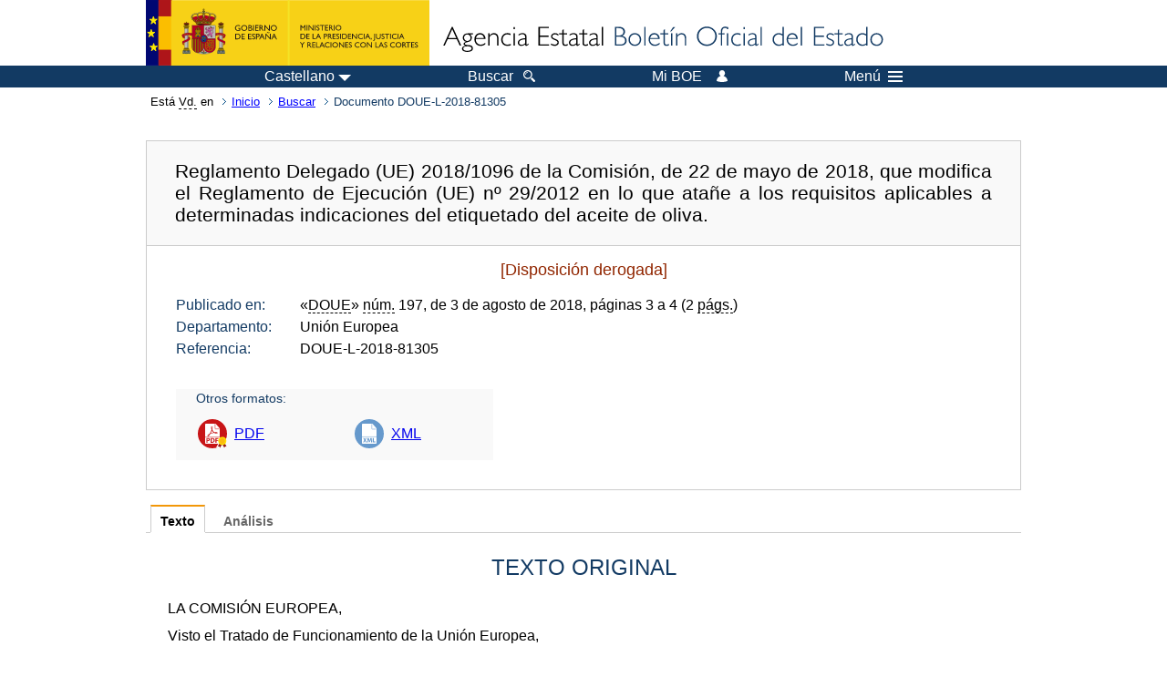

--- FILE ---
content_type: text/html; charset=UTF-8
request_url: https://www.boe.es/buscar/doc.php?lang=es&id=DOUE-L-2018-81305
body_size: 26165
content:
<!DOCTYPE html>
<html lang="es">
  <head>
    <meta charset="utf-8" />
    <meta http-equiv="X-UA-Compatible" content="IE=edge" />
    <meta name="format-detection" content="telephone=no">
    <meta name="Description" content="DOUE-L-2018-81305 Reglamento Delegado (UE) 2018/1096 de la Comisión, de 22 de mayo de 2018, que modifica el Reglamento de Ejecución (UE) nº 29/2012 en lo que atañe a los requisitos aplicables a determinadas indicaciones del etiquetado del aceite de oliva." />
    <title>BOE.es - DOUE-L-2018-81305 Reglamento Delegado (UE) 2018/1096 de la Comisión, de 22 de mayo de 2018, que modifica el Reglamento de Ejecución (UE) nº 29/2012 en lo que atañe a los requisitos aplicables a determinadas indicaciones del etiquetado del aceite de oliva.</title>
    <link rel="shortcut icon" href="/favicon.ico" />
    <link rel="icon" href="/favicon.ico" type="image/x-icon" />
    <link rel="apple-touch-icon" href="/apple-touch-icon.png">
    <base target="_top" />
    <link type="text/css" href="/estilos/boe.css" rel="stylesheet"/>
    <link rel="stylesheet" href="/estilos/diario-boe.css" type="text/css">
    <link rel="stylesheet" href="/estilos/texto.css" type="text/css">
  
    <link rel="canonical" href="https://www.boe.es/buscar/doc.php?id=DOUE-L-2018-81305"/>
    <!--[if lt IE 10]>
    <link rel="stylesheet" type="text/css" href="/estilos/boe_ie9.css" />
    <![endif]-->
    <!--[if lt IE 9]>
    <link rel="stylesheet" type="text/css" href="/estilos/boe_ie8.css" />
    <![endif]-->
    <meta name="viewport" content="width=device-width, initial-scale=1.0" />
  </head>
  <body>
    <div id="header">
      <h1 class="fuera">Agencia Estatal Bolet&iacute;n Oficial del Estado</h1>
      <ul class="fuera">
        <li><a accesskey="c" href="#contenedor" tabindex="-1">Ir a contenido</a></li>
        <li><a accesskey="5" href="/diario_boe/" tabindex="-1">Consultar el diario oficial BOE</a></li>
      </ul>
      <div id="logosInicio">
        <span id="logoPresidenciaMovil"><a href="https://www.mpr.gob.es/" title="Ir al Ministerio de la Presidencia"><img src="/imagenes/logoMPRmovil.png" srcset="/imagenes/logoMPRmovil.svg" alt="Ministerio de la Presidencia"></a></span>
        <span id="logoPresidencia"><a href="https://www.mpr.gob.es/" title="Ir al Ministerio de la Presidencia"><img src="/imagenes/logoMPR.png" srcset="/imagenes/logoMPR.svg" alt="Ministerio de la Presidencia"></a></span>

        <span id="logoAgencia"><a accesskey="1" href="/" title="Ir a la p&aacute;gina de inicio"><img src="/imagenes/logoBOE.gif" srcset="/imagenes/logoBOE.svg" alt="Agencia Estatal Bolet&iacute;n Oficial del Estado"></a></span>
        
      </div> <!-- #logosInicio -->
    </div> <!-- #header -->
    <div id="top" class="banda-menu">
    <div class="menu-wrapper">
      <div id="logo-movil-boe-container">
        <a href="/" title="Ir a la p&aacute;gina de inicio"><img alt="Agencia Estatal Bolet&iacute;n Oficial del Estado" src="/imagenes/logoBlanco128.png"></a>
      </div>
      <ul class="menu">
        <li class="menu-item menu-idiomas">
          <div id="selector-idioma">
            <span class="fuera">Idioma actual:</span>
            <input id="activar-idiomas" type="checkbox" class="fuera">
            <label class="idioma-actual" for="activar-idiomas" title="Idiomas: Haga clic o utilice barra espaciadora para abrir o cerrar opciones"><span class="descripcion-idioma pc tablet">Castellano</span><span class="fuera"> / </span><span class="descripcion-idioma movil">es</span><span class="triangulo"><span></span></span></label>
            <p class="fuera">Puede seleccionar otro idioma:</p>
            <ul id="lista-idiomas">
              <li><a href="doc.php?lang=es&amp;id=DOUE-L-2018-81305" lang="es" hreflang="es"><span aria-hidden="true" class="idioma"><abbr title="espa&ntilde;ol/castellano">es</abbr><span class="fuera"> / </span><em>Castellano</em></span></a></li>
              <li><a href="doc.php?lang=ca&amp;id=DOUE-L-2018-81305" lang="ca" hreflang="ca"><span aria-hidden="true" class="idioma"><abbr title="catal&agrave;">ca</abbr><span class="fuera"> / </span><em>Catal&agrave;</em></span></a></li>
              <li><a href="doc.php?lang=gl&amp;id=DOUE-L-2018-81305" lang="gl" hreflang="gl"><span aria-hidden="true" class="idioma"><abbr title="galego">gl</abbr><span class="fuera"> / </span><em>Galego</em></span></a></li>
              <li><a href="doc.php?lang=eu&amp;id=DOUE-L-2018-81305" lang="eu" hreflang="eu"><span aria-hidden="true" class="idioma"><abbr title="euskara">eu</abbr><span class="fuera"> / </span><em>Euskara</em></span></a></li>
              <li><a href="doc.php?lang=va&amp;id=DOUE-L-2018-81305" lang="ca-valencia" hreflang="ca-valencia"><span aria-hidden="true" class="idioma"><abbr title="valenci&agrave;">va</abbr><span class="fuera"> / </span><em>Valenci&agrave;</em></span></a></li>
              <li><a href="doc.php?lang=en&amp;id=DOUE-L-2018-81305" lang="en" hreflang="en"><span aria-hidden="true" class="idioma"><abbr title="english">en</abbr><span class="fuera"> / </span><em>English</em></span></a></li>
              <li><a href="doc.php?lang=fr&amp;id=DOUE-L-2018-81305" lang="fr" hreflang="fr"><span aria-hidden="true" class="idioma"><abbr title="fran&ccedil;ais">fr</abbr><span class="fuera"> / </span><em>Fran&ccedil;ais</em></span></a></li>
            </ul>
          </div>
        </li>
        <li class="menu-item resto">
          <a accesskey="4" href="/buscar/"><span class="botonBuscar">Buscar</span></a>
        </li>
        <li class="menu-item resto">
          <a href="/mi_boe/">
            <span class="botonMiBOE">Mi BOE <span class="luz">Desconectado.<br/>Pulse para acceder al servicio 'Mi BOE'</span></span>
          </a>
        </li>
        <li class="menu-item movil buscar">
          <a href="/buscar/">
            <img alt="Buscar" src="/imagenes/logoBuscar.png" srcset="/imagenes/logoBuscar.svg">
          </a>
        </li>
        <li class="menu-item movil">
          <a href="/mi_boe/">
            <img alt="Mi BOE" src="/imagenes/logoMiBOE.png" srcset="/imagenes/logoMiBOE.svg">
          </a>
        </li>
        <li class="menu-item menu-menu"><!--  -->
          <input id="activar-menu" name="activar" type="checkbox" title="Desplegar men&uacute;" class="fuera">
          <label class="click-desplegar resto" for="activar-menu" title="Men&uacute;: Haga clic o utilice barra espaciadora para abrir o cerrar opciones">Men&uacute;
            <span></span>
            <span></span>
            <span></span>
          </label>
          <input id="activar-menu-movil" name="activar" type="checkbox" title="Desplegar men&uacute;">
          <label class="click-desplegar movil" for="activar-menu-movil"><em>Men&uacute;</em>
            <span></span>
            <span></span>
            <span></span>
          </label>
          <div class="menu-container">
            <ul class="menu-item-list">
              <li class="menu-item first">
                <p><a href="/index.php#diarios" class="inline">Diarios Oficiales</a></p>
                <ul class="sub-menu">
                  <li><a href="/diario_boe">BOE</a></li>
                  <li><a href="/diario_borme">BORME</a></li>
                  <li><a href="/legislacion/otros_diarios_oficiales.php">Otros diarios oficiales</a></li>
                </ul>
              </li>
              <li class="menu-item">
                <p><a href="/index.php#juridico">Informaci&oacute;n Jur&iacute;dica</a></p>
                <ul class="sub-menu">
                  <li><a href="/legislacion/">Todo el Derecho</a></li>
                  <li><a href="/biblioteca_juridica/">Biblioteca Jur&iacute;dica Digital</a></li>
                </ul>
              </li>
              <li class="menu-item last">
                <p><a href="/index.php#servicios-adicionales">Otros servicios</a></p>
                <ul class="sub-menu">
                  <li><a href="/notificaciones">Notificaciones</a></li>
                  <li><a href="/edictos_judiciales">Edictos judiciales</a></li>
                  <li><a href="https://subastas.boe.es">Portal de subastas</a></li>
                  <li><a href="/anuncios">Anunciantes</a></li>
                  <li><a href="/datosabiertos/api/api.php">Datos abiertos</a></li>
                </ul>
              </li>
            </ul>
          </div> <!-- .menu-container -->
        </li><!--  -->
      </ul>
    </div> <!-- .menu-wrapper -->
    </div> <!-- .banda-menu -->
    <div id="franjaMigas">
      <div class="contMigas">
        <span class="fraseMigas">Est&aacute; <abbr title="usted">Vd.</abbr> en</span>
        <ul class="migas">
          <li><a href="/">Inicio</a></li>
          <li><a href="/buscar/">Buscar</a></li>        <li class="destino">Documento DOUE-L-2018-81305</li>
        </ul>
        <div id="solapa">
        </div><!-- solapa -->
      </div><!-- contMigas -->
    </div> <!-- #franjaMigas -->
    <div id="contenedor">
      <div id="contenido" class="poolBdatos">
<h2 class="fuera">Documento DOUE-L-2018-81305</h2>
<div class="enlacesDoc" id="barraSep">
  <h3 class="documento-tit">Reglamento Delegado (UE) 2018/1096 de la Comisión, de 22 de mayo de 2018, que modifica el Reglamento de Ejecución (UE) nº 29/2012 en lo que atañe a los requisitos aplicables a determinadas indicaciones del etiquetado del aceite de oliva.</h3>
  <div class="metadatosDoc">
    <div class="metadatos">
      <p class="derogada">[Disposición derogada]</p>
      <dl>
        <dt>Publicado en:</dt>
        <dd>«<abbr title="Diario Oficial de la Unión Europea">DOUE</abbr>» <abbr title="número">núm.</abbr> 197, de 3 de agosto de 2018, páginas 3 a 4 (2 <abbr title="páginas">págs.</abbr>)</dd>
        <dt>Departamento:</dt>
        <dd>Unión Europea</dd>
        <dt>Referencia:</dt>
        <dd>DOUE-L-2018-81305</dd>
      </dl>
    </div>
    <ul class="enlaces-doc">
      <li class="tit-enlaces">Otros formatos:</li>
      <li class="puntoPDF">
        <a title="Documento PDF de la publicación original" href="/doue/2018/197/L00003-00004.pdf">PDF</a>
      </li>
      <li class="puntoXML">
        <a target="_blank" href="/buscar/xml.php?id=DOUE-L-2018-81305" title="Texto y metadatos en formato XML">XML</a>
      </li>
    </ul>
  </div>
  <!-- .metadatosDoc -->
</div>
<!-- .enlacesDoc -->
<div class="pretexto">
  <div class="tabs">
    <input name="tabs" type="radio" id="tab-texto" class="input" checked="checked"/>
    <label for="tab-texto" class="label">Texto</label>
    <div id="DOdocText" class="panel">
      <h4>TEXTO ORIGINAL</h4>
      <div id="textoxslt">
        <p class="parrafo">LA COMISIÓN EUROPEA,</p>
        <p class="parrafo">Visto el Tratado de Funcionamiento de la Unión Europea,</p>
        <p class="parrafo">Visto el Reglamento (UE) n.o 1308/2013 del Parlamento Europeo y del Consejo, de 17 de diciembre de 2013, por el que se crea la organización común de mercados de los productos agrarios y por el que se derogan los Reglamentos (CEE) n.o 922/72, (CEE) n.o 234/79, (CE) n.o 1037/2001 y (CE) n.o 1234/2007 (1), y en particular su artículo 75, apartado 2,</p>
        <p class="parrafo">Considerando lo siguiente:</p>
        <table class="sinbordes">
      <colgroup>
        <col width="4%"/>
        <col width="96%"/>
      </colgroup>
      <tbody>
        <tr>
          <td>
            <p class="cuerpo_tabla_der">(1)</p>
          </td>
          <td>
            <p class="cuerpo_tabla_izq">Según el artículo 5 del Reglamento de Ejecución (UE) n.o 29/2012 de la Comisión (2), los agentes económicos tienen la posibilidad de incluir diferentes indicaciones facultativas en el etiquetado de los aceites de oliva y de los aceites de orujo de oliva, en determinadas condiciones específicas. En particular, la acidez puede figurar en la etiqueta siempre que también aparezcan indicados determinados parámetros fisicoquímicos (índice de peróxidos, contenido de ceras y absorbencia en el ultravioleta). Con el fin de no inducir a error a los consumidores, cuando se indique en el etiquetado, el valor de los parámetros fisicoquímicos debe ser el valor máximo que tales parámetros podrían alcanzar en la fecha de duración mínima.</p>
          </td>
        </tr>
      </tbody>
    </table>
        <table class="sinbordes">
      <colgroup>
        <col width="4%"/>
        <col width="96%"/>
      </colgroup>
      <tbody>
        <tr>
          <td>
            <p class="cuerpo_tabla_der">(2)</p>
          </td>
          <td>
            <p class="cuerpo_tabla_izq">La indicación de la campaña de cosecha en la etiqueta de los aceites de oliva virgen extra y virgen es facultativa para los agentes económicos cuando el 100 % del contenido del envase provenga de una única campaña de cosecha. Dado que la recogida de aceituna suele empezar a finales de otoño y terminar en la primavera del año siguiente, es conveniente aclarar cómo indicar en la etiqueta la campaña de cosecha.</p>
          </td>
        </tr>
      </tbody>
    </table>
        <table class="sinbordes">
      <colgroup>
        <col width="4%"/>
        <col width="96%"/>
      </colgroup>
      <tbody>
        <tr>
          <td>
            <p class="cuerpo_tabla_der">(3)</p>
          </td>
          <td>
            <p class="cuerpo_tabla_izq">Con el fin de facilitar a los consumidores información complementaria sobre la edad de un aceite de oliva, debe autorizarse a los Estados miembros a hacer obligatoria la indicación de la campaña de cosecha. No obstante, con objeto de no perturbar el funcionamiento del mercado único, esta indicación obligatoria debe limitarse a su producción interna, obtenida de aceitunas recolectadas en su territorio y destinada a sus mercados nacionales únicamente. Por analogía con el período transitorio previsto en el artículo 5 del Reglamento de Ejecución (UE) n.o 29/2012, los Estados miembros deben permitir que los aceites de oliva que ya hayan sido etiquetados puedan comercializarse hasta el agotamiento de las existencias. Para que la Comisión pueda controlar la aplicación de tales decisiones nacionales y revisar la disposición de la Unión que las sustenta, a la luz de cualquier evolución pertinente en el funcionamiento del mercado único, los Estados miembros deben notificar su decisión, de conformidad con el artículo 45 del Reglamento (UE) n.o 1169/2011 del Parlamento Europeo y del Consejo (3).</p>
          </td>
        </tr>
      </tbody>
    </table>
        <table class="sinbordes">
      <colgroup>
        <col width="4%"/>
        <col width="96%"/>
      </colgroup>
      <tbody>
        <tr>
          <td>
            <p class="cuerpo_tabla_der">(4)</p>
          </td>
          <td>
            <p class="cuerpo_tabla_izq">Procede, por tanto, modificar el Reglamento de Ejecución (UE) n.o 29/2012 en consecuencia.</p>
          </td>
        </tr>
      </tbody>
    </table>
        <table class="sinbordes">
      <colgroup>
        <col width="4%"/>
        <col width="96%"/>
      </colgroup>
      <tbody>
        <tr>
          <td>
            <p class="cuerpo_tabla_der">(5)</p>
          </td>
          <td>
            <p class="cuerpo_tabla_izq">A fin de respetar las expectativas legítimas de los agentes económicos, debe preverse un período transitorio para los productos etiquetados de conformidad con el Reglamento de Ejecución (UE) n.o 29/2012 antes de la fecha de aplicación prevista en el presente Reglamento,</p>
          </td>
        </tr>
      </tbody>
    </table>
        <p class="parrafo">HA ADOPTADO EL PRESENTE REGLAMENTO:</p>
        <h5 class="articulo">Artículo 1</h5>
        <p class="parrafo">El Reglamento de Ejecución (UE) n.o 29/2012 queda modificado como sigue:</p>
        <table class="sinbordes">
      <colgroup>
        <col width="4%"/>
        <col width="96%"/>
      </colgroup>
      <tbody>
        <tr>
          <td>
            <p class="cuerpo_tabla_der">1)</p>
          </td>
          <td>
            <p class="cuerpo_tabla_izq">El artículo 5, párrafo primero, se modifica como sigue:</p>
            <table class="sinbordes">
              <colgroup>
                <col width="4%"/>
                <col width="96%"/>
              </colgroup>
              <tbody>
                <tr>
                  <td>
                    <p class="cuerpo_tabla_centro">a)</p>
                  </td>
                  <td>
                    <p class="cuerpo_tabla_izq">la letra d) se sustituye por el texto siguiente:</p>
                    <table class="sinbordes">
                      <colgroup>
                        <col width="4%"/>
                        <col width="96%"/>
                      </colgroup>
                      <tbody>
                        <tr>
                          <td>
                            <p class="cuerpo_tabla_izq">«d)</p>
                          </td>
                          <td>la indicación de la acidez máxima prevista en la fecha de duración mínima contemplada en el artículo 9, apartado 1, letra f), del Reglamento (UE) n.o 1169/2011 podrá figurar únicamente si se acompaña de la indicación, en caracteres del mismo tamaño que aparezcan en el mismo campo visual, del índice de peróxidos, del contenido de ceras y de la absorbencia en el ultravioleta, determinados de conformidad con el Reglamento (CEE) n.o 2568/91, previstos en la misma fecha de duración mínima;»;</td>
                        </tr>
                      </tbody>
                    </table>
                  </td>
                </tr>
              </tbody>
            </table>
            <table class="sinbordes">
              <colgroup>
                <col width="4%"/>
                <col width="96%"/>
              </colgroup>
              <tbody>
                <tr>
                  <td>
                    <p class="cuerpo_tabla_centro">b)</p>
                  </td>
                  <td>
                    <p class="cuerpo_tabla_izq">en la letra e), se añade la frase siguiente:</p>
                    <p class="cuerpo_tabla_izq">«A los efectos de la presente letra, la campaña de cosecha se indicará en la etiqueta ya sea como la campaña de comercialización correspondiente, de conformidad con el artículo 6, letra c), inciso iii), del Reglamento (UE) n.o 1308/2013, o como el mes y el año de cosecha, en ese orden. El mes corresponderá al de la extracción del aceite de las aceitunas.»;</p>
                  </td>
                </tr>
              </tbody>
            </table>
          </td>
        </tr>
      </tbody>
    </table>
        <table class="sinbordes">
      <colgroup>
        <col width="4%"/>
        <col width="96%"/>
      </colgroup>
      <tbody>
        <tr>
          <td>
            <p class="cuerpo_tabla_der">2)</p>
          </td>
          <td>
            <p class="cuerpo_tabla_izq">se añade el artículo 5 bis siguiente:</p>
            <p class="cuerpo_tabla_izq">«Artículo 5 bis</p>
            <p class="cuerpo_tabla_izq">Los Estados miembros podrán decidir que la campaña de cosecha a que se refiere el artículo 5, párrafo primero, letra e), deba indicarse en el etiquetado de los aceites de oliva contemplados en dicha letra de su producción interna, obtenidos de aceitunas recolectadas en su territorio y destinados únicamente a sus mercados nacionales.</p>
            <p class="cuerpo_tabla_izq">Dicha decisión no impedirá que los aceites de oliva etiquetados antes de la fecha en la que la decisión surta efecto puedan ser comercializados hasta que se agoten las existencias</p>
            <p class="cuerpo_tabla_izq">Los Estados miembros notificarán dicha decisión de conformidad con el artículo 45 del Reglamento (UE) n.o 1169/2011.».</p>
          </td>
        </tr>
      </tbody>
    </table>
        <h5 class="articulo">Artículo 2</h5>
        <p class="parrafo">El presente Reglamento entrará en vigor a los tres días de su publicación en el Diario Oficial de la Unión Europea.</p>
        <p class="parrafo">El artículo 1, punto 1, se aplicará seis meses después de la fecha de entrada en vigor del presente Reglamento.</p>
        <p class="parrafo">Los aceites de oliva etiquetados antes de la fecha contemplada en el párrafo segundo podrán comercializarse hasta que se agoten las existencias.</p>
        <p class="parrafo">El presente Reglamento será obligatorio en todos sus elementos y directamente aplicable en cada Estado miembro.</p>
        <p class="parrafo">Hecho en Bruselas, el 22 de mayo de 2018.</p>
        <p class="firma_ministro">Por la Comisión</p>
        <p class="firma_ministro">El Presidente</p>
        <p class="firma_ministro">Jean-Claude JUNCKER</p>
        <p class="parrafo"> ___________________________</p>
        <p class="parrafo">(1)  DO L 347 de 20.12.2013, p. 671.</p>
        <p class="parrafo">(2)  Reglamento de Ejecución (UE) n.o 29/2012 de la Comisión, de 13 de enero de 2012, sobre las normas de comercialización del aceite de oliva (DO L 12 de 14.1.2012, p. 14).</p>
        <p class="parrafo">(3)  Reglamento (UE) n.o 1169/2011 del Parlamento Europeo y del Consejo, de 25 de octubre de 2011, sobre la información alimentaria facilitada al consumidor y por el que se modifican los Reglamentos (CE) n.o 1924/2006 y (CE) n.o 1925/2006 del Parlamento Europeo y del Consejo, y por el que se derogan la Directiva 87/250/CEE de la Comisión, la Directiva 90/496/CEE del Consejo, la Directiva 1999/10/CE de la Comisión, la Directiva 2000/13/CE del Parlamento Europeo y del Consejo, las Directivas 2002/67/CE y 2008/5/CE de la Comisión, y el Reglamento (CE) n.o 608/2004 de la Comisión (DO L 304 de 22.11.2011, p. 18).</p>
      </div>
      <!-- #textoxslt -->
    </div>
    <!-- #DOdocText -->
    <input name="tabs" type="radio" id="tab-analisis" class="input"/>
    <label for="tab-analisis" class="label">Análisis</label>
    <div class="panel" id="panelAnalisis">
      <div id="analisis" class="analisisDoc">
<h4>ANÁLISIS</h4>
<ul class="bullet-boe">
  <li>Rango: Reglamento</li>
  <li>Fecha de disposición: 22/05/2018</li>
  <li>Fecha de publicación: 03/08/2018</li>
  <li>Fecha de entrada en vigor: 06/08/2018</li>
  <li>Esta norma se entiende implícitamente derogada por Reglamento 2022/2104, de 29 de julio de 2022; ((Ref. <a href="/buscar/doc.php?id=DOUE-L-2022-81606">DOUE-L-2022-81606</a>)).</li>
  <li>Fecha de derogación: 24/11/2022</li>
  <li>Permalink ELI EUR-Lex: <a href="https://data.europa.eu/eli/reg/2018/1096/spa" target="_blank">https://data.europa.eu/eli/reg/2018/1096/spa</a></li>
</ul>
<h5>Referencias anteriores</h5>
<ul class="bullet-boe">
  <li>MODIFICA el art. 5 y AÑADE el art. 5bis al Reglamento 29/2012, de 13 de enero (Ref. <a href="/buscar/doc.php?id=DOUE-L-2012-80044">DOUE-L-2012-80044</a>).</li>
</ul>
<h5>Materias</h5>
<ul class="bullet-boe">
  <li>Aceites vegetales</li>
  <li>Comercialización</li>
  <li>Consumidores y usuarios</li>
  <li>Envases</li>
  <li>Etiquetas</li>
</ul>
</div>
    </div>
  </div>
</div>
<p class="linkSubir"><a href="#top">subir</a></p>
      </div> <!-- .pool -->
    </div> <!-- #contenedor -->
    <div id="pie">
      <div id="menuPie">
        <div class="otros-enlaces">
          <div class="grupo-otros-enlaces">
            <div class="enlace"><a href="/contactar/" accesskey="3">Contactar</a></div>
            <div class="enlace"><a href="/informacion/index.php" hreflang="es">Sobre esta sede electr&oacute;nica</a></div>
            <div class="enlace"><a href="/informacion/mapa_web/" accesskey="2">Mapa</a></div>
            <div class="enlace"><a href="/informacion/aviso_legal/index.php">Aviso legal</a></div>
            <div class="enlace"><a href="/informacion/accesibilidad/" accesskey="0">Accesibilidad</a></div>
            <div class="enlace"><a href="/informacion/index.php#proteccion-de-datos" hreflang="es">Protecci&oacute;n de datos</a></div>
            <div class="enlace"><a href="/informacion/sistema_interno_informacion.php" hreflang="es">Sistema Interno de Informaci&oacute;n</a></div>
            <div class="enlace"><a href="/informacion/tutoriales/" hreflang="es">Tutoriales</a></div>
          </div>
          <div class="grupo-otros-enlaces">
            <div class="enlace icono"><a href="/rss/" hreflang="es" lang="es" title="RSS"><img src="/imagenes/home/rss_32.png" srcset="/imagenes/home/rss_32.svg" alt="RSS"></a></div>
            <div class="enlace icono"><a href="/redes_sociales?pag=tw" hreflang="es" lang="es" title="boegob, el BOE en Twitter"><img src="/imagenes/home/twitter_32.png" srcset="/imagenes/home/twitter_32.svg"  alt="Twitter"></a></div>
            <div class="enlace icono"><a href="/redes_sociales?pag=fb" hreflang="es" lang="es" title="El BOE en Facebook"><img src="/imagenes/home/facebook_32.png" srcset="/imagenes/home/facebook_32.svg" alt="Facebook"></a></div>
            <div class="enlace icono"><a href="/redes_sociales?pag=ln" hreflang="es" lang="es" title="El BOE en LinkedIn"><img src="/imagenes/home/linkedin_32.png" srcset="/imagenes/home/linkedin_32.svg" alt="LinkedIn"></a></div>
            <div class="enlace icono"><a href="/redes_sociales?pag=yt" hreflang="es" lang="es" title="El BOE en YouTube"><img src="/imagenes/home/youtube_32.png" srcset="/imagenes/home/youtube_32.svg" alt="YouTube"></a></div>
          </div>
        </div> <!-- .franjaMenu -->
      </div> <!-- #menuPie -->
      <div class="franja-pie">
        <p class="nombre-organismo">Agencia Estatal Bolet&iacute;n Oficial del Estado</p>
        <p class="direccion-organismo"><abbr title="Avenida">Avda.</abbr> de Manoteras, 54 - 28050 Madrid</p>
      </div>
    </div> <!-- #pie -->
    <script src="/js/desplegable.js"></script>
  </body>
</html>
